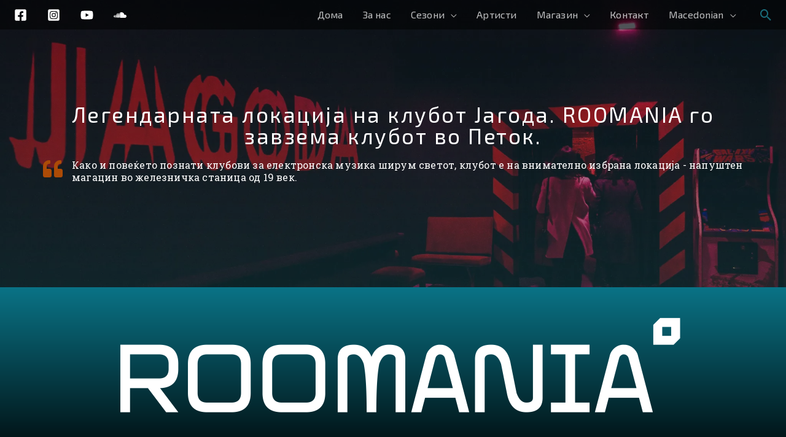

--- FILE ---
content_type: text/html; charset=utf-8
request_url: https://www.google.com/recaptcha/api2/aframe
body_size: 267
content:
<!DOCTYPE HTML><html><head><meta http-equiv="content-type" content="text/html; charset=UTF-8"></head><body><script nonce="LxGhl8CfGnlbZjm5HOo1qg">/** Anti-fraud and anti-abuse applications only. See google.com/recaptcha */ try{var clients={'sodar':'https://pagead2.googlesyndication.com/pagead/sodar?'};window.addEventListener("message",function(a){try{if(a.source===window.parent){var b=JSON.parse(a.data);var c=clients[b['id']];if(c){var d=document.createElement('img');d.src=c+b['params']+'&rc='+(localStorage.getItem("rc::a")?sessionStorage.getItem("rc::b"):"");window.document.body.appendChild(d);sessionStorage.setItem("rc::e",parseInt(sessionStorage.getItem("rc::e")||0)+1);localStorage.setItem("rc::h",'1768809752263');}}}catch(b){}});window.parent.postMessage("_grecaptcha_ready", "*");}catch(b){}</script></body></html>

--- FILE ---
content_type: text/css
request_url: https://roomania.mk/wp-content/uploads/elementor/css/post-6723.css?ver=1723798133
body_size: 1194
content:
.elementor-6723 .elementor-element.elementor-element-1b0a5d33 > .elementor-container{min-height:65vh;}.elementor-6723 .elementor-element.elementor-element-1b0a5d33:not(.elementor-motion-effects-element-type-background), .elementor-6723 .elementor-element.elementor-element-1b0a5d33 > .elementor-motion-effects-container > .elementor-motion-effects-layer{background-color:#494949;background-image:url("https://i0.wp.com/roomania.mk/wp-content/uploads/2021/12/jagoda-vlez.jpg?fit=2048%2C1365&ssl=1");background-position:bottom center;background-repeat:no-repeat;background-size:cover;}.elementor-6723 .elementor-element.elementor-element-1b0a5d33 > .elementor-background-overlay{background-color:transparent;background-image:linear-gradient(180deg, #153243 0%, #1A6C7A 100%);opacity:0.33;transition:background 0.3s, border-radius 0.3s, opacity 0.3s;}.elementor-6723 .elementor-element.elementor-element-1b0a5d33{transition:background 0.3s, border 0.3s, border-radius 0.3s, box-shadow 0.3s;padding:0px 0px 0px 0px;}.elementor-bc-flex-widget .elementor-6723 .elementor-element.elementor-element-1f841ba.elementor-column .elementor-widget-wrap{align-items:center;}.elementor-6723 .elementor-element.elementor-element-1f841ba.elementor-column.elementor-element[data-element_type="column"] > .elementor-widget-wrap.elementor-element-populated{align-content:center;align-items:center;}.elementor-6723 .elementor-element.elementor-element-1f841ba.elementor-column > .elementor-widget-wrap{justify-content:center;}.elementor-6723 .elementor-element.elementor-element-64f3276{text-align:center;}.elementor-6723 .elementor-element.elementor-element-64f3276 .elementor-heading-title{color:#FFFFFF;font-family:"Exo 2", Sans-serif;font-size:35px;letter-spacing:2.5px;}.elementor-6723 .elementor-element.elementor-element-e142ea4 .elementor-icon-box-wrapper{text-align:left;}.elementor-6723 .elementor-element.elementor-element-e142ea4{--icon-box-icon-margin:15px;}.elementor-6723 .elementor-element.elementor-element-e142ea4.elementor-view-stacked .elementor-icon{background-color:#AC4B06;}.elementor-6723 .elementor-element.elementor-element-e142ea4.elementor-view-framed .elementor-icon, .elementor-6723 .elementor-element.elementor-element-e142ea4.elementor-view-default .elementor-icon{fill:#AC4B06;color:#AC4B06;border-color:#AC4B06;}.elementor-6723 .elementor-element.elementor-element-e142ea4 .elementor-icon{font-size:32px;}.elementor-6723 .elementor-element.elementor-element-e142ea4 .elementor-icon-box-title{color:var( --e-global-color-6f6bd1a4 );}.elementor-6723 .elementor-element.elementor-element-e142ea4 .elementor-icon-box-title, .elementor-6723 .elementor-element.elementor-element-e142ea4 .elementor-icon-box-title a{font-family:var( --e-global-typography-secondary-font-family ), Sans-serif;font-weight:var( --e-global-typography-secondary-font-weight );}.elementor-6723 .elementor-element.elementor-element-89d6c23:not(.elementor-motion-effects-element-type-background), .elementor-6723 .elementor-element.elementor-element-89d6c23 > .elementor-motion-effects-container > .elementor-motion-effects-layer{background-color:transparent;background-image:linear-gradient(180deg, #0A7386 0%, #000000 100%);}.elementor-6723 .elementor-element.elementor-element-89d6c23{transition:background 0.3s, border 0.3s, border-radius 0.3s, box-shadow 0.3s;}.elementor-6723 .elementor-element.elementor-element-89d6c23 > .elementor-background-overlay{transition:background 0.3s, border-radius 0.3s, opacity 0.3s;}.elementor-6723 .elementor-element.elementor-element-5bb8681{margin-top:-90px;margin-bottom:0px;padding:100px 0px 0px 0px;}.elementor-bc-flex-widget .elementor-6723 .elementor-element.elementor-element-fa7c1dd.elementor-column .elementor-widget-wrap{align-items:center;}.elementor-6723 .elementor-element.elementor-element-fa7c1dd.elementor-column.elementor-element[data-element_type="column"] > .elementor-widget-wrap.elementor-element-populated{align-content:center;align-items:center;}.elementor-6723 .elementor-element.elementor-element-57393d6{text-align:justify;}.elementor-6723 .elementor-element.elementor-element-57393d6 > .elementor-widget-container{margin:0px 0px 0px 0px;}.elementor-bc-flex-widget .elementor-6723 .elementor-element.elementor-element-c8b38ed.elementor-column .elementor-widget-wrap{align-items:flex-start;}.elementor-6723 .elementor-element.elementor-element-c8b38ed.elementor-column.elementor-element[data-element_type="column"] > .elementor-widget-wrap.elementor-element-populated{align-content:flex-start;align-items:flex-start;}.elementor-6723 .elementor-element.elementor-element-a3befb5{color:#BD4343;}.elementor-6723 .elementor-element.elementor-element-a3befb5 > .elementor-widget-container{border-style:groove;border-width:9px 9px 9px -26px;}.elementor-6723 .elementor-element.elementor-element-2577df1{text-align:justify;}.elementor-6723 .elementor-element.elementor-element-2412731 .gallery-item .gallery-caption{text-align:center;}.elementor-6723 .elementor-element.elementor-element-f0091ce{text-align:justify;}.elementor-6723 .elementor-element.elementor-element-f74bff6 .elementor-wrapper{--video-aspect-ratio:1.77777;}.elementor-6723 .elementor-element.elementor-element-62be5f9{text-align:justify;}.elementor-6723 .elementor-element.elementor-element-f878429 .elementskit-menu-container{height:80px;border-radius:0px 0px 0px 0px;}.elementor-6723 .elementor-element.elementor-element-f878429 .elementskit-navbar-nav > li > a{color:#000000;padding:0px 15px 0px 15px;}.elementor-6723 .elementor-element.elementor-element-f878429 .elementskit-navbar-nav > li > a:hover{color:#707070;}.elementor-6723 .elementor-element.elementor-element-f878429 .elementskit-navbar-nav > li > a:focus{color:#707070;}.elementor-6723 .elementor-element.elementor-element-f878429 .elementskit-navbar-nav > li > a:active{color:#707070;}.elementor-6723 .elementor-element.elementor-element-f878429 .elementskit-navbar-nav > li:hover > a{color:#707070;}.elementor-6723 .elementor-element.elementor-element-f878429 .elementskit-navbar-nav > li:hover > a .elementskit-submenu-indicator{color:#707070;}.elementor-6723 .elementor-element.elementor-element-f878429 .elementskit-navbar-nav > li > a:hover .elementskit-submenu-indicator{color:#707070;}.elementor-6723 .elementor-element.elementor-element-f878429 .elementskit-navbar-nav > li > a:focus .elementskit-submenu-indicator{color:#707070;}.elementor-6723 .elementor-element.elementor-element-f878429 .elementskit-navbar-nav > li > a:active .elementskit-submenu-indicator{color:#707070;}.elementor-6723 .elementor-element.elementor-element-f878429 .elementskit-navbar-nav > li.current-menu-item > a{color:#707070;}.elementor-6723 .elementor-element.elementor-element-f878429 .elementskit-navbar-nav > li.current-menu-ancestor > a{color:#707070;}.elementor-6723 .elementor-element.elementor-element-f878429 .elementskit-navbar-nav > li.current-menu-ancestor > a .elementskit-submenu-indicator{color:#707070;}.elementor-6723 .elementor-element.elementor-element-f878429 .elementskit-navbar-nav > li > a .elementskit-submenu-indicator{color:#101010;fill:#101010;}.elementor-6723 .elementor-element.elementor-element-f878429 .elementskit-navbar-nav > li > a .ekit-submenu-indicator-icon{color:#101010;fill:#101010;}.elementor-6723 .elementor-element.elementor-element-f878429 .elementskit-navbar-nav .elementskit-submenu-panel > li > a{padding:15px 15px 15px 15px;color:#000000;}.elementor-6723 .elementor-element.elementor-element-f878429 .elementskit-navbar-nav .elementskit-submenu-panel > li > a:hover{color:#707070;}.elementor-6723 .elementor-element.elementor-element-f878429 .elementskit-navbar-nav .elementskit-submenu-panel > li > a:focus{color:#707070;}.elementor-6723 .elementor-element.elementor-element-f878429 .elementskit-navbar-nav .elementskit-submenu-panel > li > a:active{color:#707070;}.elementor-6723 .elementor-element.elementor-element-f878429 .elementskit-navbar-nav .elementskit-submenu-panel > li:hover > a{color:#707070;}.elementor-6723 .elementor-element.elementor-element-f878429 .elementskit-navbar-nav .elementskit-submenu-panel > li.current-menu-item > a{color:#707070 !important;}.elementor-6723 .elementor-element.elementor-element-f878429 .elementskit-submenu-panel{padding:15px 0px 15px 0px;}.elementor-6723 .elementor-element.elementor-element-f878429 .elementskit-navbar-nav .elementskit-submenu-panel{border-radius:0px 0px 0px 0px;min-width:220px;}.elementor-6723 .elementor-element.elementor-element-f878429 .elementskit-menu-hamburger{float:right;}.elementor-6723 .elementor-element.elementor-element-f878429 .elementskit-menu-hamburger .elementskit-menu-hamburger-icon{background-color:rgba(0, 0, 0, 0.5);}.elementor-6723 .elementor-element.elementor-element-f878429 .elementskit-menu-hamburger > .ekit-menu-icon{color:rgba(0, 0, 0, 0.5);}.elementor-6723 .elementor-element.elementor-element-f878429 .elementskit-menu-hamburger:hover .elementskit-menu-hamburger-icon{background-color:rgba(0, 0, 0, 0.5);}.elementor-6723 .elementor-element.elementor-element-f878429 .elementskit-menu-hamburger:hover > .ekit-menu-icon{color:rgba(0, 0, 0, 0.5);}.elementor-6723 .elementor-element.elementor-element-f878429 .elementskit-menu-close{color:rgba(51, 51, 51, 1);}.elementor-6723 .elementor-element.elementor-element-f878429 .elementskit-menu-close:hover{color:rgba(0, 0, 0, 0.5);}.elementor-6723 .elementor-element.elementor-element-d15ab36:not(.elementor-motion-effects-element-type-background), .elementor-6723 .elementor-element.elementor-element-d15ab36 > .elementor-motion-effects-container > .elementor-motion-effects-layer{background-color:transparent;background-image:linear-gradient(180deg, #0A7386 0%, #000000 100%);}.elementor-6723 .elementor-element.elementor-element-d15ab36{transition:background 0.3s, border 0.3s, border-radius 0.3s, box-shadow 0.3s;}.elementor-6723 .elementor-element.elementor-element-d15ab36 > .elementor-background-overlay{transition:background 0.3s, border-radius 0.3s, opacity 0.3s;}body.elementor-page-6723:not(.elementor-motion-effects-element-type-background), body.elementor-page-6723 > .elementor-motion-effects-container > .elementor-motion-effects-layer{background-color:#ffffff;}@media(min-width:1025px){.elementor-6723 .elementor-element.elementor-element-1b0a5d33:not(.elementor-motion-effects-element-type-background), .elementor-6723 .elementor-element.elementor-element-1b0a5d33 > .elementor-motion-effects-container > .elementor-motion-effects-layer{background-attachment:fixed;}}@media(max-width:1024px){.elementor-6723 .elementor-element.elementor-element-1b0a5d33{padding:140px 80px 80px 80px;}.elementor-6723 .elementor-element.elementor-element-64f3276 .elementor-heading-title{font-size:40px;}.elementor-6723 .elementor-element.elementor-element-f878429 .elementskit-nav-identity-panel{padding:10px 0px 10px 0px;}.elementor-6723 .elementor-element.elementor-element-f878429 .elementskit-menu-container{max-width:350px;border-radius:0px 0px 0px 0px;}.elementor-6723 .elementor-element.elementor-element-f878429 .elementskit-navbar-nav > li > a{color:#000000;padding:10px 15px 10px 15px;}.elementor-6723 .elementor-element.elementor-element-f878429 .elementskit-navbar-nav .elementskit-submenu-panel > li > a{padding:15px 15px 15px 15px;}.elementor-6723 .elementor-element.elementor-element-f878429 .elementskit-navbar-nav .elementskit-submenu-panel{border-radius:0px 0px 0px 0px;}.elementor-6723 .elementor-element.elementor-element-f878429 .elementskit-menu-hamburger{padding:8px 8px 8px 8px;width:45px;border-radius:3px;}.elementor-6723 .elementor-element.elementor-element-f878429 .elementskit-menu-close{padding:8px 8px 8px 8px;margin:12px 12px 12px 12px;width:45px;border-radius:3px;}.elementor-6723 .elementor-element.elementor-element-f878429 .elementskit-nav-logo > img{max-width:160px;max-height:60px;}.elementor-6723 .elementor-element.elementor-element-f878429 .elementskit-nav-logo{margin:5px 0px 5px 0px;padding:5px 5px 5px 5px;}}@media(max-width:767px){.elementor-6723 .elementor-element.elementor-element-64f3276 .elementor-heading-title{font-size:30px;}.elementor-6723 .elementor-element.elementor-element-f878429 .elementskit-nav-logo > img{max-width:120px;max-height:50px;}}